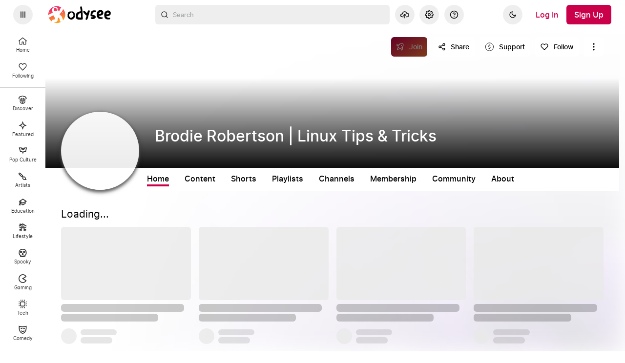

--- FILE ---
content_type: text/css; charset=utf-8
request_url: https://odysee.com/public/hiddenNsfwClaims.74c0f040fee8a702eb3f-1009.css
body_size: -124
content:
[dir] .info-wrapper{background-color:var(--color-error);border-radius:var(--border-radius);margin-top:var(--spacing-m);padding:var(--spacing-m)}[dir] .info-wrapper .icon{margin-bottom:-2px}[dir=ltr] .info-wrapper .icon{margin-right:var(--spacing-xxs)}[dir=rtl] .info-wrapper .icon{margin-left:var(--spacing-xxs)}.info-wrapper label{color:#000}[dir] .info-wrapper label{margin-top:0}.info-wrapper .button--link,.info-wrapper p{color:var(--color-text-error)}

/*# sourceMappingURL=hiddenNsfwClaims.74c0f040fee8a702eb3f-1009.css.map*/

--- FILE ---
content_type: application/javascript; charset=utf-8
request_url: https://odysee.com/public/6109-a0fad856a00eff511b95-1009.js
body_size: 4504
content:
"use strict";(self.webpackChunkodysee_com=self.webpackChunkodysee_com||[]).push([[6109],{36109:(n,e,i)=>{i.d(e,{Z:()=>T});var t=i(88441),r=i(28180),a=i(66598),o=i.n(a),c=i(16643),l=i(15184),s=i(96967),m=i(96284),d=i(77369),h=i(17526),p=i(73249),A=i(47009),b=i(6993),u=i(1892),g=i.n(u),f=i(95760),v=i.n(f),w=i(38311),x=i.n(w),_=i(58192),C=i.n(_),k=i(38060),y=i.n(k),$=i(54865),E=i.n($),B=i(2843),F={};F.styleTagTransform=E(),F.setAttributes=C(),F.insert=x().bind(null,"head"),F.domAPI=v(),F.insertStyleElement=y();g()(B.Z,F);B.Z&&B.Z.locals&&B.Z.locals;var I=i(71036).__;var D=i(24582),S=i(15927),G=i(17185),z=i(7920),N={doOpenModal:S.DG,doDeleteChannelSection:G.hQ};const T=(0,D.$j)((function(n,e){return{isChannelMine:(0,z.w_C)(n,e.channelId)}}),N)((function(n){var e=n.id,i=n.title,a=n.uris,u=n.channelId,g=n.isChannelMine,f=n.doOpenModal,v=n.doDeleteChannelSection,w=(0,c.useHistory)(),x=w.push,_=w.location,C=function(n){return t.createElement(r.sN,{className:"menu__link",onSelect:n.onSelect},t.createElement(m.default,{"aria-hidden":!0,icon:n.icon}),I(n.label))},k=function(n){return t.createElement(r.v2,null,t.createElement(r.j2,{className:"menu__button"},t.createElement(m.default,{size:18,icon:d.MORE_VERTICAL})),t.createElement(r.qy,{className:"menu__list"},g&&t.createElement(t.Fragment,null,!_.search.includes("sectionId")&&t.createElement(C,{label:"View",icon:d.EYE,onSelect:function(){return x("/$/".concat(p.FEATURED_CHANNELS,"?").concat(A.a7.CLAIM_ID,"=").concat(u,"&").concat(A.a7.SECTION_ID,"=").concat(e))}}),t.createElement(C,{label:"Edit",icon:d.EDIT,onSelect:y}),t.createElement(C,{label:"Delete",icon:d.DELETE,onSelect:$}))))};function y(){f(h.JS,{channelId:u,sectionId:e})}function $(){f(h.ae,{title:i?I('Delete "%list_name%"?',{list_name:i.slice(0,50)}):I("Delete featured channels?"),subtitle:I("This action is permanent and cannot be undone."),labelOk:I("Delete"),onConfirm:function(n){v(u,e),n()}})}return t.createElement("div",{className:"channel-section-card"},t.createElement("div",{className:"channel-section-card__header"},t.createElement("div",{className:"channel-section-card__title"},i),t.createElement("div",{className:"channel-section-card__menu"},g&&t.createElement(k,null))),t.createElement("div",{className:"channel-section-card__content"},t.createElement("div",{className:"channel-section-card__item-row"},t.createElement("div",{className:o()("channel-section-card__item-list")},a.map((function(n){return t.createElement("div",{key:n,className:"channel-section-card__item",onClick:function(){return x((0,b.$U)(n)+"?view=home")}},t.createElement(l.Z,{uri:n}),t.createElement(s.Z,{uri:n}))}))))))}))},2843:(n,e,i)=>{i.d(e,{Z:()=>c});var t=i(26612),r=i.n(t),a=i(40805),o=i.n(a)()(r());o.push([n.id,".channel-section-card{width:100%}[dir] .channel-section-card{border-radius:var(--border-radius);margin-top:var(--spacing-l)}.channel-section-card:hover .menu__button{opacity:1}.channel-section-card__header{align-items:center;display:flex;font-size:var(--font-large);justify-content:space-between}[dir] .channel-section-card__header{border-bottom:1px solid var(--color-border);margin-bottom:var(--spacing-s);padding-bottom:var(--spacing-xs)}.channel-section-card__title{display:flex;overflow:hidden;text-overflow:ellipsis;white-space:nowrap}[dir=ltr] .channel-section-card__title{margin-right:var(--spacing-l)}[dir=rtl] .channel-section-card__title{margin-left:var(--spacing-l)}.channel-section-card__menu{line-height:1}[dir] .channel-section-card__menu{padding:0 var(--spacing-s)}.channel-section-card__item-row{display:flex;justify-content:space-between}.channel-section-card__item-list{grid-gap:var(--spacing-s);display:grid;grid-template-columns:repeat(auto-fill,minmax(11.1111111111%,1fr));width:100%}[dir] .channel-section-card__item-list{margin-bottom:var(--spacing-l)}@media(max-width:1150px){.channel-section-card__item-list{grid-template-columns:repeat(auto-fill,minmax(14.2857142857%,1fr))}}@media(max-width:900px){.channel-section-card__item-list{grid-template-columns:repeat(auto-fill,minmax(25%,1fr))}}.channel-section-card__item{align-items:center;display:flex;flex-basis:0;flex-direction:column;flex-grow:1}[dir] .channel-section-card__item{border-radius:var(--border-radius);cursor:pointer;padding:var(--spacing-xxs) 0}.channel-section-card__item .channel-thumbnail{transition:transform .2s}[dir] .channel-section-card__item .channel-thumbnail{margin-bottom:var(--spacing-xs);transform:scale(1)}[dir=ltr] .channel-section-card__item .channel-thumbnail{margin-right:unset}[dir=rtl] .channel-section-card__item .channel-thumbnail{margin-left:unset}.channel-section-card__item .claim-preview__title{font-size:var(--font-small);overflow:hidden;text-overflow:ellipsis;white-space:nowrap;width:100%}[dir] .channel-section-card__item .claim-preview__title{text-align:center}[dir=ltr] .channel-section-card__item .claim-preview__title{margin-right:unset}[dir=rtl] .channel-section-card__item .claim-preview__title{margin-left:unset}[dir] .channel-section-card__item:hover .channel-thumbnail{transform:scale(1.08)!important}.channel-section-card__item:hover .claim-preview__title{color:var(--color-primary)}","",{version:3,sources:["webpack://./../ui/component/channelSections/Section/style.scss","webpack://./../ui/scss/init/_mixins.scss"],names:[],mappings:"AAGA,sBACE,UAEA,CAHF,4BAGE,kCAAA,CADA,2BACA,CAGE,0CACE,SAAA,CAKN,8BAGE,kBAAA,CAFA,YAAA,CAIA,2BAAA,CAHA,6BAKA,CAPF,oCAME,2CAAA,CAFA,8BAAA,CAGA,gCAAA,CAGF,6BAEE,YAAA,CCUA,eAAA,CACA,sBAAA,CACA,kBDXA,CAHF,uCAGE,6BAAA,CAHF,uCAGE,4BAAA,CAGF,4BACE,aACA,CAFF,kCAEE,0BAAA,CAGF,gCACE,YAAA,CACA,6BAAA,CAGF,iCAGE,yBAAA,CAFA,YAAA,CACA,kEAAA,CAEA,UACA,CALF,uCAKE,8BAAA,CAEA,yBAPF,iCAQI,kEAAA,CAAA,CAEF,wBAVF,iCAWI,uDAAA,CAAA,CAIJ,4BAME,kBAAA,CALA,YAAA,CAEA,YAAA,CAEA,qBAAA,CAHA,WAOA,CATF,kCAQE,kCAAA,CACA,cAAA,CAFA,4BAEA,CAEA,+CACE,wBAGA,CAJF,qDAGE,+BAAA,CADA,kBAEA,CAJF,yDAIE,kBAAA,CAJF,yDAIE,iBAAA,CAGF,kDAGE,2BAAA,CAIA,eAAA,CADA,sBAAA,CAEA,kBAAA,CAPA,UAOA,CARF,wDAEE,iBAMA,CARF,4DAIE,kBAIA,CARF,4DAIE,iBAIA,CAIA,2DACE,+BAAA,CAEF,wDACE,0BAAA",sourcesContent:["@import '~ui/scss/init/breakpoints';\n@import '~ui/scss/init/mixins';\n\n.channel-section-card {\n  width: 100%;\n  margin-top: var(--spacing-l);\n  border-radius: var(--border-radius);\n\n  &:hover {\n    .menu__button {\n      opacity: 1;\n    }\n  }\n}\n\n.channel-section-card__header {\n  display: flex;\n  justify-content: space-between;\n  align-items: center;\n  margin-bottom: var(--spacing-s);\n  font-size: var(--font-large);\n  border-bottom: 1px solid var(--color-border);\n  padding-bottom: var(--spacing-xs);\n}\n\n.channel-section-card__title {\n  @include constrict();\n  display: flex;\n  margin-right: var(--spacing-l);\n}\n\n.channel-section-card__menu {\n  line-height: 1;\n  padding: 0 var(--spacing-s);\n}\n\n.channel-section-card__item-row {\n  display: flex;\n  justify-content: space-between;\n}\n\n.channel-section-card__item-list {\n  display: grid;\n  grid-template-columns: repeat(auto-fill, minmax(calc(100% / 9), 1fr));\n  grid-gap: var(--spacing-s);\n  width: 100%;\n  margin-bottom: var(--spacing-l);\n\n  @media (max-width: $breakpoint-medium) {\n    grid-template-columns: repeat(auto-fill, minmax(calc(100% / 7), 1fr));\n  }\n  @media (max-width: $breakpoint-small) {\n    grid-template-columns: repeat(auto-fill, minmax(calc(100% / 4), 1fr));\n  }\n}\n\n.channel-section-card__item {\n  display: flex;\n  flex-grow: 1;\n  flex-basis: 0;\n\n  flex-direction: column;\n  align-items: center;\n  padding: var(--spacing-xxs) 0;\n  border-radius: var(--border-radius);\n  cursor: pointer;\n\n  .channel-thumbnail {\n    transition: transform 0.2s;\n    transform: scale(1);\n    margin-bottom: var(--spacing-xs);\n    margin-right: unset;\n  }\n\n  .claim-preview__title {\n    width: 100%;\n    text-align: center;\n    font-size: var(--font-small);\n    margin-right: unset;\n\n    text-overflow: ellipsis;\n    overflow: hidden;\n    white-space: nowrap;\n  }\n\n  &:hover {\n    .channel-thumbnail {\n      transform: scale(1.08) !important;\n    }\n    .claim-preview__title {\n      color: var(--color-primary);\n    }\n  }\n}\n","@mixin between {\n  display: flex;\n  justify-content: space-between;\n}\n\n@mixin breakpoint-max($breakpoint) {\n  @media (max-width: #{$breakpoint}px) {\n    @content;\n  }\n}\n\n@mixin breakpoint-min($breakpoint) {\n  @media (min-width: #{$breakpoint}px) {\n    @content;\n  }\n}\n\n@mixin center {\n  align-items: center;\n  display: inline-flex;\n  justify-content: center;\n}\n\n@mixin clearfix {\n  clear: both;\n  content: '';\n  display: block;\n}\n\n// (Smart) text truncation\n// Pass in a width to customize how much text is allowed\n// Omit value for basic text truncation\n@mixin constrict($value: null) {\n  @if ($value) {\n    max-width: $value;\n  }\n\n  overflow: hidden;\n  text-overflow: ellipsis;\n  white-space: nowrap;\n}\n\n@mixin create-grid($items-per-row: 4) {\n  grid-template: repeat(1, 1fr) / repeat($items-per-row, 1fr);\n}\n\n// Smart font include\n// Simply pass in the font-weight you want to use and the normal/italicized versions will be added\n// No more weighing down the front-end with references to unused weights\n@mixin font-face($font-weight, $relative-font-path, $font-name) {\n  @font-face {\n    font-family: $font-name;\n    font-style: normal;\n    font-weight: $font-weight;\n    // sass-lint:disable indentation\n    src: url('#{$relative-font-path}/#{$font-weight}.woff2') format('woff2'),\n      url('#{$relative-font-path}/#{$font-weight}.woff') format('woff');\n    // sass-lint:enable indentation\n  }\n\n  @font-face {\n    font-family: $font-name;\n    font-style: italic;\n    font-weight: $font-weight;\n    // sass-lint:disable indentation\n    src: url('#{$relative-font-path}/#{$font-weight}i.woff2') format('woff2'),\n      url('#{$relative-font-path}/#{$font-weight}i.woff') format('woff');\n    // sass-lint:enable indentation\n  }\n}\n\n@mixin font-mono {\n  font-family: 'Fira Code', 'Courier New', monospace;\n}\n\n@mixin font-sans {\n  font-family: Inter, -apple-system, BlinkMacSystemFont, 'Segoe UI', Roboto, Helvetica, Arial, sans-serif,\n    'Apple Color Emoji', 'Segoe UI Emoji', 'Segoe UI Symbol';\n}\n\n@mixin font-serif {\n  font-family: Georgia, serif;\n}\n\n@mixin hide-text {\n  border: none;\n  color: transparent;\n  font: 0 / 0 a;\n  text-shadow: none;\n}\n\n// Cross-browser line-clamp support\n@mixin line-clamp($element-height: 2rem, $row-count: 2, $fade-color: var(--lbry-white), $computed-position: relative) {\n  height: $element-height;\n  overflow: hidden;\n  position: $computed-position;\n\n  &::after {\n    width: 50%;\n    height: calc(#{$element-height} / #{$row-count});\n    right: 0;\n    bottom: 0;\n\n    background-image: linear-gradient(to right, rgba($lbry-white, 0), #{$fade-color} 80%);\n    content: '';\n    position: absolute;\n  }\n}\n\n@mixin no-user-select {\n  user-select: none;\n\n  -ms-user-select: none;\n  -moz-user-select: none;\n  -webkit-user-select: none;\n}\n\n// Use CSS variables without upsetting Sass-Lint\n// https://github.com/sasstools/sass-lint/issues/1161#issuecomment-390537190\n@mixin root-prop($prop: null, $value: null) {\n  @if ($prop and $value) {\n    #{$prop}: $value;\n  }\n}\n\n@mixin selection($background-color: var(--lbry-white), $text-color: var(--lbry-black)) {\n  &::selection {\n    background-color: $background-color;\n    color: $text-color;\n    text-shadow: none;\n  }\n\n  &::-moz-selection {\n    background-color: $background-color;\n    color: $text-color;\n    text-shadow: none;\n  }\n}\n\n@mixin thumbnail {\n  &::before,\n  &::after {\n    content: '';\n  }\n\n  &::before {\n    float: left;\n    padding-top: var(--aspect-ratio-standard);\n  }\n\n  &::after {\n    clear: both;\n    display: block;\n  }\n}\n\n@mixin linkFocus {\n  background-color: var(--color-link-focus-bg);\n}\n\n@mixin underline($text-color: var(--lbry-black), $whitespace-color: var(--lbry-white)) {\n  @include selection($text-color, $whitespace-color);\n\n  background-image: linear-gradient($whitespace-color, $whitespace-color),\n    linear-gradient($whitespace-color, $whitespace-color), linear-gradient($text-color, $text-color);\n  background-position: 0 88%, 100% 88%, 0 88%;\n  background-repeat: no-repeat, no-repeat, repeat-x;\n  background-size: 0.05rem 1px, 0.05rem 1px, 1px 1px;\n  box-decoration-break: clone;\n  display: inline;\n  text-decoration: none;\n  text-shadow: 0.03rem 0 $whitespace-color, -0.03rem 0 $whitespace-color, 0 0.03rem $whitespace-color,\n    0 -0.03rem $whitespace-color, 0.06rem 0 $whitespace-color, -0.06rem 0 $whitespace-color, 0.09rem 0 $whitespace-color,\n    -0.09rem 0 $whitespace-color, 0.12rem 0 $whitespace-color, -0.12rem 0 $whitespace-color, 0.15rem 0 $whitespace-color,\n    -0.15rem 0 $whitespace-color;\n\n  @-moz-document url-prefix() {\n    // sass-lint:disable-line empty-args\n    background-position: 0 90%, 100% 90%, 0 90%;\n  }\n}\n\n@mixin placeholder {\n  // Temporary fix for lags in Chromium based browsers\n  //animation: pulse 2s infinite ease-in-out;\n  background-color: var(--color-placeholder-background);\n  border-radius: var(--card-radius);\n  border-width: 0;\n}\n\n.pulse {\n  // animation: pulse 2s infinite ease-in-out;\n}\n\n@mixin mediaThumbHoverZoom {\n  .media__thumb,\n  img {\n    transition: all 0.2s ease;\n  }\n\n  &:hover {\n    .media__thumb,\n    img {\n      transform: scale(1.05);\n    }\n  }\n}\n\n@mixin list-hover-effect {\n  &:hover {\n    background-color: rgba(var(--color-primary-dynamic), 0.1);\n  }\n}\n\n@mixin handleClaimTileGifThumbnail($width) {\n  .ff-canvas,\n  .freezeframe-img {\n    // height: calc(#{$width} * (9 / 16)) !important;\n    // width: $width;\n    border-bottom-left-radius: 0;\n    border-bottom-right-radius: 0;\n  }\n}\n\n@mixin handleClaimListGifThumbnail($width) {\n  .ff-canvas,\n  .freezeframe-img {\n    // height: calc(#{$width} * (9 / 16)) !important;\n    // width: $width;\n  }\n}\n\n@mixin handleChannelGif($size) {\n  height: $size;\n  width: $size;\n\n  .ff-canvas,\n  .freezeframe-img {\n    border-radius: 50%;\n    width: 100%;\n    height: 100%;\n    // height: $size !important;\n    // width: $size !important;\n  }\n}\n\n@mixin tier-restriction-checkbox {\n  display: inline-block;\n  margin-top: 0;\n  margin-right: var(--spacing-s);\n\n  label {\n    padding: var(--spacing-xxxs) var(--spacing-s);\n    border-radius: var(--border-radius);\n    &::before,\n    &::after {\n      display: none;\n    }\n  }\n\n  input[type='checkbox'] + label {\n    opacity: 0.8;\n    &:hover {\n      opacity: 1;\n    }\n  }\n  input[type='checkbox']:checked + label {\n    opacity: 1;\n  }\n\n  &:nth-of-type(1) {\n    input[type='checkbox'] + label {\n      border: 2px solid rgba(var(--color-membership-1), 0.6);\n      background-color: rgba(var(--color-membership-1), 0.2);\n      &:hover {\n        background-color: rgba(var(--color-membership-1), 0.4);\n      }\n    }\n    input[type='checkbox']:checked + label {\n      background-color: rgba(var(--color-membership-1), 1);\n    }\n  }\n  &:nth-of-type(2) {\n    input[type='checkbox'] + label {\n      border: 2px solid rgba(var(--color-membership-2), 0.6);\n      background-color: rgba(var(--color-membership-2), 0.2);\n      &:hover {\n        background-color: rgba(var(--color-membership-2), 0.4);\n      }\n    }\n    input[type='checkbox']:checked + label {\n      background-color: rgba(var(--color-membership-2), 1);\n    }\n  }\n  &:nth-of-type(3) {\n    input[type='checkbox'] + label {\n      border: 2px solid rgba(var(--color-membership-3), 0.6);\n      background-color: rgba(var(--color-membership-3), 0.2);\n      &:hover {\n        background-color: rgba(var(--color-membership-3), 0.4);\n      }\n    }\n    input[type='checkbox']:checked + label {\n      background-color: rgba(var(--color-membership-3), 1);\n    }\n  }\n  &:nth-of-type(4) {\n    input[type='checkbox'] + label {\n      border: 2px solid rgba(var(--color-membership-4), 0.6);\n      background-color: rgba(var(--color-membership-4), 0.2);\n      &:hover {\n        background-color: rgba(var(--color-membership-4), 0.4);\n      }\n    }\n    input[type='checkbox']:checked + label {\n      background-color: rgba(var(--color-membership-4), 1);\n    }\n  }\n  &:nth-of-type(5) {\n    input[type='checkbox'] + label {\n      border: 2px solid rgba(var(--color-membership-5), 0.6);\n      background-color: rgba(var(--color-membership-5), 0.2);\n      &:hover {\n        background-color: rgba(var(--color-membership-5), 0.4);\n      }\n    }\n    input[type='checkbox']:checked + label {\n      background-color: rgba(var(--color-membership-5), 1);\n    }\n  }\n  &:nth-of-type(6) {\n    input[type='checkbox'] + label {\n      border: 2px solid rgba(var(--color-membership-6), 0.6);\n      background-color: rgba(var(--color-membership-6), 0.2);\n\n      &:hover {\n        background-color: rgba(var(--color-membership-6), 0.4);\n      }\n    }\n    input[type='checkbox']:checked + label {\n      background-color: rgba(var(--color-membership-6), 1);\n    }\n  }\n}\n\n@mixin border-std {\n  border: 1px solid var(--color-border);\n  border-radius: var(--card-radius);\n}\n"],sourceRoot:""}]);const c=o}}]);
//# sourceMappingURL=6109-a0fad856a00eff511b95-1009.js.map